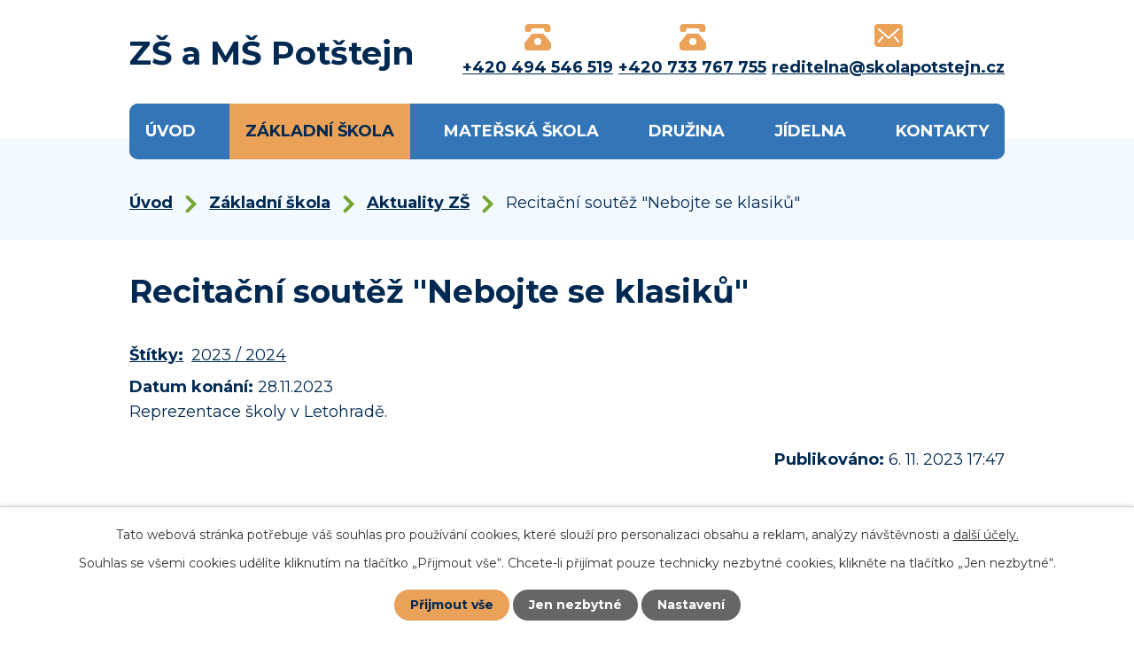

--- FILE ---
content_type: text/html; charset=utf-8
request_url: https://www.skolapotstejn.cz/aktuality-zs/recitacni-soutez-nebojte-se-klasiku
body_size: 6530
content:
<!DOCTYPE html>
<html lang="cs" data-lang-system="cs">
	<head>



		<!--[if IE]><meta http-equiv="X-UA-Compatible" content="IE=EDGE"><![endif]-->
			<meta name="viewport" content="width=device-width, initial-scale=1, user-scalable=yes">
			<meta http-equiv="content-type" content="text/html; charset=utf-8" />
			<meta name="robots" content="index,follow" />
			<meta name="author" content="Antee s.r.o." />
			<meta name="description" content="Reprezentace školy v Letohradě." />
			<meta name="google-site-verification" content="google-site-verification=JxUfzrIm3HRwIJVXI6XfQv_RJsyfRRSjVLw" />
			<meta name="viewport" content="width=device-width, initial-scale=1, user-scalable=yes" />
<title>Recitační soutěž &quot;Nebojte se klasiků&quot; | ZŠ a MŠ Potštejn</title>

		<link rel="stylesheet" type="text/css" href="https://cdn.antee.cz/jqueryui/1.8.20/css/smoothness/jquery-ui-1.8.20.custom.css?v=2" integrity="sha384-969tZdZyQm28oZBJc3HnOkX55bRgehf7P93uV7yHLjvpg/EMn7cdRjNDiJ3kYzs4" crossorigin="anonymous" />
		<link rel="stylesheet" type="text/css" href="/style.php?nid=SkdNQVE=&amp;ver=1768399196" />
		<link rel="stylesheet" type="text/css" href="/css/libs.css?ver=1768399900" />
		<link rel="stylesheet" type="text/css" href="https://cdn.antee.cz/genericons/genericons/genericons.css?v=2" integrity="sha384-DVVni0eBddR2RAn0f3ykZjyh97AUIRF+05QPwYfLtPTLQu3B+ocaZm/JigaX0VKc" crossorigin="anonymous" />

		<script src="/js/jquery/jquery-3.0.0.min.js" ></script>
		<script src="/js/jquery/jquery-migrate-3.1.0.min.js" ></script>
		<script src="/js/jquery/jquery-ui.min.js" ></script>
		<script src="/js/jquery/jquery.ui.touch-punch.min.js" ></script>
		<script src="/js/libs.min.js?ver=1768399900" ></script>
		<script src="/js/ipo.min.js?ver=1768399889" ></script>
			<script src="/js/locales/cs.js?ver=1768399196" ></script>

			<script src='https://www.google.com/recaptcha/api.js?hl=cs&render=explicit' ></script>

		<link href="/volny-cas?action=atom" type="application/atom+xml" rel="alternate" title="Družina">
		<link href="/aktuality-zs?action=atom" type="application/atom+xml" rel="alternate" title="Aktuality ZŠ">
		<link href="/dokumenty-zs?action=atom" type="application/atom+xml" rel="alternate" title="Dokumenty ZŠ">
		<link href="/prehled-prazdnin?action=atom" type="application/atom+xml" rel="alternate" title="Přehled prázdnin">
		<link href="/aktuality-ms?action=atom" type="application/atom+xml" rel="alternate" title="Aktuality MŠ">
		<link href="/dokumenty-druzina?action=atom" type="application/atom+xml" rel="alternate" title="Dokumenty družina">
		<link href="/jidelnicek?action=atom" type="application/atom+xml" rel="alternate" title="Jídelníček">
		<link href="/jidelna?action=atom" type="application/atom+xml" rel="alternate" title="Jídelna">
		<link href="/dokumenty-ms?action=atom" type="application/atom+xml" rel="alternate" title="Dokumenty MŠ">
		<link href="/dokumenty?action=atom" type="application/atom+xml" rel="alternate" title="Dokumenty">
		<link href="/dokumenty-jidelna?action=atom" type="application/atom+xml" rel="alternate" title="Dokumenty jídelna">
		<link href="/formulare?action=atom" type="application/atom+xml" rel="alternate" title="Formuláře">
		<link href="/aktuality?action=atom" type="application/atom+xml" rel="alternate" title="Aktuality">
		<link href="/ohlednuti-zpatky?action=atom" type="application/atom+xml" rel="alternate" title="Ohlédnutí zpátky">
		<link href="/skolni-poradenske-pracoviste?action=atom" type="application/atom+xml" rel="alternate" title="Školní poradenské pracoviště">
<link rel="preconnect" href="https://fonts.googleapis.com">
<link rel="preconnect" href="https://fonts.gstatic.com" crossorigin>
<link href="https://fonts.googleapis.com/css2?family=Montserrat:wght@400..700&amp;display=fallback" rel="stylesheet">
<link href="/image.php?nid=20461&amp;oid=9242600&amp;width=32" rel="icon" type="image/png">
<link rel="shortcut icon" href="/image.php?nid=20461&amp;oid=9242600&amp;width=32">
<script>
ipo.api.live("body", function(el){
//přesun patičky
$(el).find("#ipocopyright").insertAfter("#ipocontainer");
//přidání třídy action-button pro backlink
$(el).find(".backlink").addClass("action-button");
});
//zjištění počet položek submenu
ipo.api.live('#ipotopmenuwrapper ul.topmenulevel2', function(el) {
$(el).find("> li").each(function( index, es ) {
if(index == 9)
{
$(el).addClass("two-column");
}
});
});
//označení položek, které mají submenu
ipo.api.live('#ipotopmenu ul.topmenulevel1 li.topmenuitem1', function(el) {
var submenu = $(el).find("ul.topmenulevel2");
if ($(window).width() <= 1024){
if (submenu.length) {
$(el).addClass("hasSubmenu");
$(el).find("> a").after("<span class='open-submenu' />");
}
}
});
//wrapnutí spanu do poležek první úrovně
ipo.api.live('#ipotopmenu ul.topmenulevel1 li.topmenuitem1 > a', function(el) {
if ($(window).width() <= 1024) {
$(el).wrapInner("<span>");
}
});
//rozbaleni menu
$(function() {
if ($(window).width() <= 1024) {
$(".topmenulevel1 > li.hasSubmenu .open-submenu").click(function(e) {
$(this).toggleClass("see-more");
if($(this).hasClass("see-more")) {
$("ul.topmenulevel2").css("display","none");
$(this).next("ul.topmenulevel2").css("display","block");
$(".topmenulevel1 > li > a").removeClass("see-more");
$(this).addClass("see-more");
} else {
$(this).removeClass("see-more");
$(this).next("ul.topmenulevel2").css("display","none");
}
});
}
});
</script>





	</head>

	<body id="page9042667" class="subpage9042667 subpage9042544"
			
			data-nid="20461"
			data-lid="CZ"
			data-oid="9042667"
			data-layout-pagewidth="1024"
			
			data-slideshow-timer="3"
			 data-ipo-article-id="818661" data-ipo-article-tags="2023 / 2024"
						
				
				data-layout="responsive" data-viewport_width_responsive="1024"
			>



							<div id="snippet-cookiesConfirmation-euCookiesSnp">			<div id="cookieChoiceInfo" class="cookie-choices-info template_1">
					<p>Tato webová stránka potřebuje váš souhlas pro používání cookies, které slouží pro personalizaci obsahu a reklam, analýzy návštěvnosti a 
						<a class="cookie-button more" href="https://navody.antee.cz/cookies" target="_blank">další účely.</a>
					</p>
					<p>
						Souhlas se všemi cookies udělíte kliknutím na tlačítko „Přijmout vše“. Chcete-li přijímat pouze technicky nezbytné cookies, klikněte na tlačítko „Jen nezbytné“.
					</p>
				<div class="buttons">
					<a class="cookie-button action-button ajax" id="cookieChoiceButton" rel=”nofollow” href="/aktuality-zs/recitacni-soutez-nebojte-se-klasiku?do=cookiesConfirmation-acceptAll">Přijmout vše</a>
					<a class="cookie-button cookie-button--settings action-button ajax" rel=”nofollow” href="/aktuality-zs/recitacni-soutez-nebojte-se-klasiku?do=cookiesConfirmation-onlyNecessary">Jen nezbytné</a>
					<a class="cookie-button cookie-button--settings action-button ajax" rel=”nofollow” href="/aktuality-zs/recitacni-soutez-nebojte-se-klasiku?do=cookiesConfirmation-openSettings">Nastavení</a>
				</div>
			</div>
</div>				<div id="ipocontainer">

			<div class="menu-toggler">

				<span>Menu</span>
				<span class="genericon genericon-menu"></span>
			</div>

			<span id="back-to-top">

				<i class="fa fa-angle-up"></i>
			</span>

			<div id="ipoheader">

				<div class="header-inner__container">
	<div class="row header-inner flex-container layout-container">
		<div class="logo">
			<a title="Základní škola a Mateřská škola, Potštejn, okres Rychnov nad Kněžnou" href="/" class="header-logo">
				<span class="nazev-skoly">ZŠ a MŠ Potštejn</span>
			</a>
		</div>
		<div class="header-kontakt flex-container">
			<a href="tel:+420494546519">
				<svg xmlns="http://www.w3.org/2000/svg" width="30" height="30.001" viewbox="0 0 30 30.001">
					<g transform="translate(-1 -0.999)">
						<path id="Path_238" data-name="Path 238" d="M1.494,5.442,1.9,9.11a1,1,0,0,0,1,.89H7.219a1,1,0,0,0,.97-.757L9,6H23l.811,3.243a1,1,0,0,0,.97.757H29.1a1,1,0,0,0,.994-.89l.383-3.45a4.2,4.2,0,0,0-1.865-4.073A4,4,0,0,0,26.531,1H5.69A4.2,4.2,0,0,0,1.847,3.3a4,4,0,0,0-.353,2.142Z" fill="#eaa158"></path>
						<path id="Path_239" data-name="Path 239" d="M30.781,22.375l-8-10A1,1,0,0,0,22,12H10a1,1,0,0,0-.781.375l-8,10A1,1,0,0,0,1,23v4a4,4,0,0,0,4,4H27a4,4,0,0,0,4-4V23A1,1,0,0,0,30.781,22.375ZM16,25a4,4,0,1,1,4-4A4,4,0,0,1,16,25Z" fill="#eaa158"></path>
					</g>
				</svg>
				<span>+420 494 546 519</span>
			</a>
			<a href="tel:+420733767755">
				<svg xmlns="http://www.w3.org/2000/svg" width="30" height="30.001" viewbox="0 0 30 30.001">
					<g transform="translate(-1 -0.999)">
						<path id="Path_238" data-name="Path 238" d="M1.494,5.442,1.9,9.11a1,1,0,0,0,1,.89H7.219a1,1,0,0,0,.97-.757L9,6H23l.811,3.243a1,1,0,0,0,.97.757H29.1a1,1,0,0,0,.994-.89l.383-3.45a4.2,4.2,0,0,0-1.865-4.073A4,4,0,0,0,26.531,1H5.69A4.2,4.2,0,0,0,1.847,3.3a4,4,0,0,0-.353,2.142Z" fill="#eaa158"></path>
						<path id="Path_239" data-name="Path 239" d="M30.781,22.375l-8-10A1,1,0,0,0,22,12H10a1,1,0,0,0-.781.375l-8,10A1,1,0,0,0,1,23v4a4,4,0,0,0,4,4H27a4,4,0,0,0,4-4V23A1,1,0,0,0,30.781,22.375ZM16,25a4,4,0,1,1,4-4A4,4,0,0,1,16,25Z" fill="#eaa158"></path>
					</g>
				</svg>
				<span>+420 733 767 755</span>
			</a>
			<a href="mailto:reditelna@skolapotstejn.cz">
				<svg xmlns="http://www.w3.org/2000/svg" width="32" height="26" viewbox="0 0 32 26">
					<g transform="translate(0 -3)">
						<path data-name="Path 240" d="M28,3H4A3.957,3.957,0,0,0,0,7V25a3.957,3.957,0,0,0,4,4H28a3.957,3.957,0,0,0,4-4V7a3.957,3.957,0,0,0-4-4ZM5.156,24.405,3.594,23.156l5.271-6.588,1.483,1.348Zm21.688,0-5.192-6.489,1.483-1.348,5.271,6.588ZM16.673,19.74a1,1,0,0,1-1.346,0L3.587,9.067l1.346-1.48L16,17.648,27.067,7.587l1.346,1.48Z" fill="#eaa158"></path>
					</g>
				</svg>
				<span>reditelna@skolapotstejn.cz</span>
			</a>
		</div>
	</div>
</div>			</div>

			<div id="ipotopmenuwrapper">

				<div id="ipotopmenu">
<h4 class="hiddenMenu">Horní menu</h4>
<ul class="topmenulevel1"><li class="topmenuitem1 noborder" id="ipomenu9018035"><a href="/">Úvod</a></li><li class="topmenuitem1 active" id="ipomenu9042544"><a href="/zakladni-skola">Základní škola</a><ul class="topmenulevel2"><li class="topmenuitem2" id="ipomenu9229424"><a href="/o-skole">O škole</a></li><li class="topmenuitem2 active" id="ipomenu9042667"><a href="/aktuality-zs">Aktuality ZŠ</a></li><li class="topmenuitem2" id="ipomenu9184277"><a href="/ohlednuti-zpatky-zs">Ohlédnutí zpátky ZŠ</a></li><li class="topmenuitem2" id="ipomenu9255515"><a href="/fotogalerie-zs">Fotogalerie ZŠ</a></li><li class="topmenuitem2" id="ipomenu9042670"><a href="/uspechy-zs">Úspěchy ZŠ</a></li><li class="topmenuitem2" id="ipomenu9042807"><a href="/dotace">Dotace</a></li><li class="topmenuitem2" id="ipomenu9042732"><a href="/dokumenty-zs">Dokumenty ZŠ</a></li><li class="topmenuitem2" id="ipomenu10353735"><a href="/formulare">Formuláře</a></li><li class="topmenuitem2" id="ipomenu9255700"><a href="/rozvrhy">Rozvrhy</a></li><li class="topmenuitem2" id="ipomenu9042741"><a href="/prehled-prazdnin">Přehled prázdnin</a></li><li class="topmenuitem2" id="ipomenu9134357"><a href="/skolska-rada">Školská rada</a></li><li class="topmenuitem2" id="ipomenu11086589"><a href="https://maps.app.goo.gl/WsoT42XGoTpFrx3aA" target="_blank">Virtuální prohlídka</a></li><li class="topmenuitem2" id="ipomenu9707151"><a href="/odkazy">Odkazy</a></li><li class="topmenuitem2" id="ipomenu11405719"><a href="/skolni-poradenske-pracoviste">Školní poradenské pracoviště</a></li></ul></li><li class="topmenuitem1" id="ipomenu9042547"><a href="/materska-skola">Mateřská škola</a><ul class="topmenulevel2"><li class="topmenuitem2" id="ipomenu9042789"><a href="/aktuality-ms">Aktuality MŠ</a></li><li class="topmenuitem2" id="ipomenu9150596"><a href="/ohlednuti-zpatky-ms">Ohlédnutí zpátky MŠ</a></li><li class="topmenuitem2" id="ipomenu9299319"><a href="/fotogalerie-ms">Fotogalerie MŠ</a></li><li class="topmenuitem2" id="ipomenu9691715"><a href="/dokumenty-ms">Dokumenty MŠ</a></li></ul></li><li class="topmenuitem1" id="ipomenu9042559"><a href="/volny-cas">Družina</a><ul class="topmenulevel2"><li class="topmenuitem2" id="ipomenu10353753"><a href="/aktuality">Aktuality</a></li><li class="topmenuitem2" id="ipomenu10353764"><a href="/ohlednuti-zpatky">Ohlédnutí zpátky</a></li><li class="topmenuitem2" id="ipomenu9388828"><a href="/fotogalerie-sd">Fotogalerie ŠD</a></li><li class="topmenuitem2" id="ipomenu9042800"><a href="/dokumenty-druzina">Dokumenty družina</a></li></ul></li><li class="topmenuitem1" id="ipomenu9150652"><a href="/jidelna">Jídelna</a><ul class="topmenulevel2"><li class="topmenuitem2" id="ipomenu9042803"><a href="/jidelnicek">Jídelníček</a><ul class="topmenulevel3"><li class="topmenuitem3" id="ipomenu9826649"><a href="/dokumenty">Dokumenty</a></li></ul></li><li class="topmenuitem2" id="ipomenu9826726"><a href="/dokumenty-jidelna">Dokumenty jídelna</a></li></ul></li><li class="topmenuitem1" id="ipomenu9042641"><a href="/kontakty">Kontakty</a><ul class="topmenulevel2"><li class="topmenuitem2" id="ipomenu9255622"><a href="/zamestnanci-skoly">Zaměstnanci školy</a></li></ul></li></ul>
					<div class="cleartop"></div>
				</div>
			</div>
			<div id="ipomain">
				
				<div id="ipomainframe">
					<div id="ipopage">
<div id="iponavigation">
	<h5 class="hiddenMenu">Drobečková navigace</h5>
	<p>
			<a href="/">Úvod</a> <span class="separator">&gt;</span>
			<a href="/zakladni-skola">Základní škola</a> <span class="separator">&gt;</span>
			<a href="/aktuality-zs">Aktuality ZŠ</a> <span class="separator">&gt;</span>
			<span class="currentPage">Recitační soutěž &quot;Nebojte se klasiků&quot;</span>
	</p>

</div>
						<div class="ipopagetext">
							<div class="blog view-detail content">
								
								<h1>Recitační soutěž &quot;Nebojte se klasiků&quot;</h1>

<div id="snippet--flash"></div>
								
																	

<hr class="cleaner">


		<div class="tags table-row auto type-tags">
		<a class="box-by-content" href="/aktuality-zs/recitacni-soutez-nebojte-se-klasiku?do=tagsRenderer-clearFilter" title="Ukázat vše">Štítky:</a>
		<ul>

			<li><a href="/aktuality-zs/recitacni-soutez-nebojte-se-klasiku?tagsRenderer-tag=2023+%2F+2024&amp;do=tagsRenderer-filterTag" title="Filtrovat podle 2023 / 2024">2023 / 2024</a></li>
		</ul>
	</div>
	

<hr class="cleaner">

<div class="article">
			<div class="dates table-row auto">
			<span class="box-by-content">Datum konání:</span>
			<div class="type-datepicker">28.11.2023</div>
		</div>
			

	<div class="paragraph text clearfix">
<p>Reprezentace školy v Letohradě.</p>	</div>
		
<div id="snippet--images"><div class="images clearfix">

	</div>
</div>


<div id="snippet--uploader"></div>			<div class="article-footer">
													<div class="published"><span>Publikováno:</span> 6. 11. 2023 17:47</div>

					</div>
	
</div>

<hr class="cleaner">
<div class="content-paginator clearfix">
	<span class="linkprev">
		<a href="/aktuality-zs/zimni-pobyt-na-horach-2024">

			<span class="linkprev-chevron">
				<i class="fa fa-angle-left"></i>
			</span>
			<span class="linkprev-text">
				<span class="linkprev-title">Zimní pobyt na…</span>
				<span class="linkprev-date">Datum konání: 22. 1. 2024 </span>
			</span>
		</a>
	</span>
	<span class="linkback">
		<a href='/aktuality-zs'>
			<span class="linkback-chevron">
				<i class="fa fa-undo"></i>
			</span>
			<span class="linkback-text">
				<span>Zpět na přehled</span>
			</span>
		</a>
	</span>
	<span class="linknext">
		<a href="/aktuality-zs/vanocni-tvoreni">

			<span class="linknext-chevron">
				<i class="fa fa-angle-right"></i>
			</span>
			<span class="linknext-text">
				<span class="linknext-title">Vánoční tvoření</span>
				<span class="linknext-date">Datum konání: 28. 11. 2023 </span>
			</span>
		</a>
	</span>
</div>

		
															</div>
						</div>
					</div>


					

					

					<div class="hrclear"></div>
					<div id="ipocopyright">
<div class="copyright">
	<div class="row copyright__inner flex-container">
	<div class="copy-info">
		<h3>
			<span>Základní škola a Mateřská škola, Potštejn</span>
			<span>okres Rychnov nad Kněžnou</span>
		</h3>
		<div class="copy-info__wrapper flex-container">
			<div class="copy-adresa">
				<h4>Adresa</h4>
				<p>
					Školní 88<br>
					517 43 Potštejn
				</p>
				<div>
					<p><strong>IČ: </strong>75015668</p>
					<p><strong>DIČ: </strong>253-75015668</p>
				</div>
			</div>
			<div class="copy-kontakt">
				<p><strong>telefon: </strong><a href="tel:+420494546519">+420 494 546 519</a></p>
				<p><strong>mobil: </strong><a href="tel:+420778546177">+420 778 546 177</a></p>
				<div>
					<p><strong>odhlašování obědů: </strong><a href="tel:+420778584518">+420 778 584 518</a></p>
					<p><strong>e-mail: </strong><a href="mailto:reditelna@skolapotstejn.cz">reditelna@skolapotstejn.cz</a></p>
				</div>
			</div>
		</div>
	</div>
	<div class="copy-mapa">
		<a title="Zobrazit na mapě" href="https://mapy.cz/s/fedunomola" target="_blank" rel="noopener noreferrer">
			<span class="action-button">Zobrazit na mapě</span>
		</a>
	</div>
</div>

<div class="row antee">
	<div class="layout-container">
		© 2026 <strong>Základní škola a Mateřská škola, Potštejn, </strong>okres Rychnov nad Kněžnou, <a href="mailto:zs.potstejn@seznam.cz">Kontaktovat webmastera</a>, <span id="links"><a href="/povinne-zverejnovane-informace">Povinně zveřejňované informace</a>, <a href="/prohlaseni-o-pristupnosti">Prohlášení o přístupnosti</a>, <a href="/mapa-stranek">Mapa stránek</a></span><br><strong>ANTEE s.r.o.</strong> - <a href="https://www.antee.cz" rel="nofollow">Tvorba webových stránek</a>, Redakční systém IPO
	</div>
</div>
</div>
					</div>
					<div id="ipostatistics">
<script >
	var _paq = _paq || [];
	_paq.push(['disableCookies']);
	_paq.push(['trackPageView']);
	_paq.push(['enableLinkTracking']);
	(function() {
		var u="https://matomo.antee.cz/";
		_paq.push(['setTrackerUrl', u+'piwik.php']);
		_paq.push(['setSiteId', 7141]);
		var d=document, g=d.createElement('script'), s=d.getElementsByTagName('script')[0];
		g.defer=true; g.async=true; g.src=u+'piwik.js'; s.parentNode.insertBefore(g,s);
	})();
</script>
<script >
	$(document).ready(function() {
		$('a[href^="mailto"]').on("click", function(){
			_paq.push(['setCustomVariable', 1, 'Click mailto','Email='+this.href.replace(/^mailto:/i,'') + ' /Page = ' +  location.href,'page']);
			_paq.push(['trackGoal', 8]);
			_paq.push(['trackPageView']);
		});

		$('a[href^="tel"]').on("click", function(){
			_paq.push(['setCustomVariable', 1, 'Click telefon','Telefon='+this.href.replace(/^tel:/i,'') + ' /Page = ' +  location.href,'page']);
			_paq.push(['trackPageView']);
		});
	});
</script>
					</div>

					<div id="ipofooter">
						
					</div>
				</div>
			</div>
		</div>
	</body>
</html>


--- FILE ---
content_type: image/svg+xml
request_url: https://www.skolapotstejn.cz/file.php?nid=20461&oid=9242603
body_size: 71
content:
<svg xmlns="http://www.w3.org/2000/svg" width="13.353" height="21.049" viewBox="0 0 13.353 21.049">
  <path id="drob" d="M-13101.021,3933.3l7.7,7.7-7.7,7.7" transform="translate(13103.849 -3930.472)" fill="none" stroke="#75a531" stroke-linecap="round" stroke-width="4"/>
</svg>
